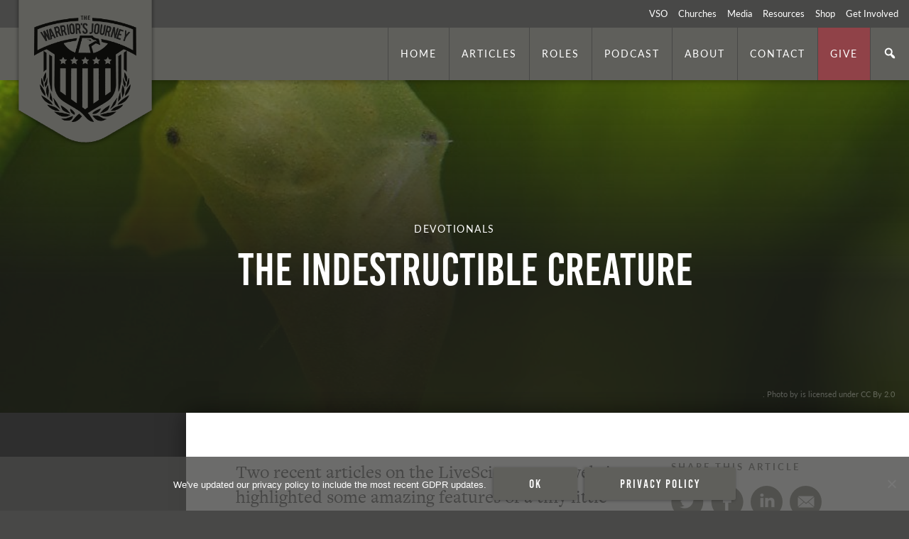

--- FILE ---
content_type: text/html; charset=UTF-8
request_url: https://thewarriorsjourney.org/devotionals/the-indestructible-creature/
body_size: 16897
content:
<!doctype html>
<html lang="en-US">
<head>

<!-- Google Tag Manager -->
<script>(function(w,d,s,l,i){w[l]=w[l]||[];w[l].push({'gtm.start':
new Date().getTime(),event:'gtm.js'});var f=d.getElementsByTagName(s)[0],
j=d.createElement(s),dl=l!='dataLayer'?'&l='+l:'';j.async=true;j.src=
'https://www.googletagmanager.com/gtm.js?id='+i+dl;f.parentNode.insertBefore(j,f);
})(window,document,'script','dataLayer','GTM-K8BTTCV');</script>

<!-- Crazy Egg Analytics -->
<script type="text/javascript" src="//script.crazyegg.com/pages/scripts/0022/9180.js" async="async"></script>

<!-- Global site tag (gtag.js) - Google Ads: 786501956 --> <script async src="https://www.googletagmanager.com/gtag/js?id=AW-786501956"></script> <script> window.dataLayer = window.dataLayer || []; function gtag(){dataLayer.push(arguments);} gtag('js', new Date()); gtag('config', 'AW-786501956'); </script>
<!-- End Google Tag Manager -->

<!-- Google Tag Manager (noscript) -->
<noscript><iframe src="https://www.googletagmanager.com/ns.html?id=GTM-WMVBWT2"
height="0" width="0" style="display:none;visibility:hidden"></iframe></noscript>
<!-- End Google Tag Manager (noscript) -->

<script>
  (function(i,s,o,g,r,a,m){i['GoogleAnalyticsObject']=r;i[r]=i[r]||function(){
  (i[r].q=i[r].q||[]).push(arguments)},i[r].l=1*new Date();a=s.createElement(o),
  m=s.getElementsByTagName(o)[0];a.async=1;a.src=g;m.parentNode.insertBefore(a,m)
  })(window,document,'script','https://www.google-analytics.com/analytics.js','ga');

  ga('create', 'UA-369153-51', 'auto');
  ga('send', 'pageview');

</script>
<meta name="facebook-domain-verification" content="amw89tpazrf1d6b448hh1r7s8fo3c1" />
<!--
Start of Orbit Interactive Tag: Please do not remove
Activity name of this tag: Network 21 Warriors Journey Retargeting Pixel
This tag must be placed between the <body> and </body> tags, as close as possible to the opening tag.
Creation Date: 08/15/2016
-->
<script type="text/javascript">
var axel = Math.random() + "";
var a = axel * 10000000000000;
document.write('<iframe src="https://4348454.fls.doubleclick.net/activityi;src=4348454;type=invmedia;cat=smbovxsm;dc_lat=;dc_rdid=;tag_for_child_directed_treatment=;ord=' + a + '?" width="1" height="1" frameborder="0" style="display:none"></iframe>');
</script>
<noscript>
<iframe src="https://4348454.fls.doubleclick.net/activityi;src=4348454;type=invmedia;cat=smbovxsm;dc_lat=;dc_rdid=;tag_for_child_directed_treatment=;ord=1?" width="1" height="1" frameborder="0" style="display:none"></iframe>
</noscript>
<!-- End of Orbit Interactive Tag: Please do not remove -->


	<meta charset="UTF-8">
	<meta name="viewport" content="width=device-width, initial-scale=1">
	<link rel="profile" href="https://gmpg.org/xfn/11">
	<link rel="stylesheet" href="https://use.typekit.net/wcw1ujq.css">
	<meta name="p:domain_verify" content="435d056d1b54d7bd9138488c30d35a68"/>
	<meta name='robots' content='index, follow, max-image-preview:large, max-snippet:-1, max-video-preview:-1' />
	<style>img:is([sizes="auto" i], [sizes^="auto," i]) { contain-intrinsic-size: 3000px 1500px }</style>
	
	<!-- This site is optimized with the Yoast SEO plugin v26.8 - https://yoast.com/product/yoast-seo-wordpress/ -->
	<title>THE INDESTRUCTIBLE CREATURE - The Warrior&#039;s Journey®</title>
	<link rel="canonical" href="https://thewarriorsjourney.org/devotionals/the-indestructible-creature/" />
	<meta property="og:locale" content="en_US" />
	<meta property="og:type" content="article" />
	<meta property="og:title" content="THE INDESTRUCTIBLE CREATURE - The Warrior&#039;s Journey®" />
	<meta property="og:description" content="Two recent articles on the LiveScience.com website highlighted some amazing features of a tiny little animal that lives in most ponds – the hydra. This little creature is not to be confused with the multi-headed serpent which Hercules slew in Greek mythology. Yet, the real hydra undoubtedly got its name from the myth. The hydra [&hellip;]" />
	<meta property="og:url" content="https://thewarriorsjourney.org/devotionals/the-indestructible-creature/" />
	<meta property="og:site_name" content="The Warrior&#039;s Journey®" />
	<meta property="og:image" content="https://thewarriorsjourney.org/wp-content/uploads/2022/07/49518877137_f407bdf136_k.jpg" />
	<meta property="og:image:width" content="2048" />
	<meta property="og:image:height" content="1365" />
	<meta property="og:image:type" content="image/jpeg" />
	<meta name="twitter:card" content="summary_large_image" />
	<meta name="twitter:label1" content="Est. reading time" />
	<meta name="twitter:data1" content="4 minutes" />
	<script type="application/ld+json" class="yoast-schema-graph">{"@context":"https://schema.org","@graph":[{"@type":"WebPage","@id":"https://thewarriorsjourney.org/devotionals/the-indestructible-creature/","url":"https://thewarriorsjourney.org/devotionals/the-indestructible-creature/","name":"THE INDESTRUCTIBLE CREATURE - The Warrior&#039;s Journey®","isPartOf":{"@id":"https://thewarriorsjourney.org/#website"},"datePublished":"2022-08-22T16:45:05+00:00","breadcrumb":{"@id":"https://thewarriorsjourney.org/devotionals/the-indestructible-creature/#breadcrumb"},"inLanguage":"en-US","potentialAction":[{"@type":"ReadAction","target":["https://thewarriorsjourney.org/devotionals/the-indestructible-creature/"]}]},{"@type":"BreadcrumbList","@id":"https://thewarriorsjourney.org/devotionals/the-indestructible-creature/#breadcrumb","itemListElement":[{"@type":"ListItem","position":1,"name":"Home","item":"https://thewarriorsjourney.org/"},{"@type":"ListItem","position":2,"name":"Devotionals","item":"https://thewarriorsjourney.org/devotionals/"},{"@type":"ListItem","position":3,"name":"THE INDESTRUCTIBLE CREATURE"}]},{"@type":"WebSite","@id":"https://thewarriorsjourney.org/#website","url":"https://thewarriorsjourney.org/","name":"The Warrior&#039;s Journey®","description":"The Warrior’s Journey® is an online resource for the military community offering trusted content relating to the mission, vision, challenges and ethos of the warrior. Our goal is to offer insight, perspective and support to warriors and their families as they put beliefs and principles honored by their branch of service into practice.","potentialAction":[{"@type":"SearchAction","target":{"@type":"EntryPoint","urlTemplate":"https://thewarriorsjourney.org/?s={search_term_string}"},"query-input":{"@type":"PropertyValueSpecification","valueRequired":true,"valueName":"search_term_string"}}],"inLanguage":"en-US"}]}</script>
	<!-- / Yoast SEO plugin. -->


<link rel="alternate" type="application/rss+xml" title="The Warrior&#039;s Journey® &raquo; Feed" href="https://thewarriorsjourney.org/feed/" />
<link rel="alternate" type="application/rss+xml" title="The Warrior&#039;s Journey® &raquo; Comments Feed" href="https://thewarriorsjourney.org/comments/feed/" />
<script type="text/javascript">
/* <![CDATA[ */
window._wpemojiSettings = {"baseUrl":"https:\/\/s.w.org\/images\/core\/emoji\/16.0.1\/72x72\/","ext":".png","svgUrl":"https:\/\/s.w.org\/images\/core\/emoji\/16.0.1\/svg\/","svgExt":".svg","source":{"concatemoji":"https:\/\/thewarriorsjourney.org\/wp-includes\/js\/wp-emoji-release.min.js?ver=6.8.3"}};
/*! This file is auto-generated */
!function(s,n){var o,i,e;function c(e){try{var t={supportTests:e,timestamp:(new Date).valueOf()};sessionStorage.setItem(o,JSON.stringify(t))}catch(e){}}function p(e,t,n){e.clearRect(0,0,e.canvas.width,e.canvas.height),e.fillText(t,0,0);var t=new Uint32Array(e.getImageData(0,0,e.canvas.width,e.canvas.height).data),a=(e.clearRect(0,0,e.canvas.width,e.canvas.height),e.fillText(n,0,0),new Uint32Array(e.getImageData(0,0,e.canvas.width,e.canvas.height).data));return t.every(function(e,t){return e===a[t]})}function u(e,t){e.clearRect(0,0,e.canvas.width,e.canvas.height),e.fillText(t,0,0);for(var n=e.getImageData(16,16,1,1),a=0;a<n.data.length;a++)if(0!==n.data[a])return!1;return!0}function f(e,t,n,a){switch(t){case"flag":return n(e,"\ud83c\udff3\ufe0f\u200d\u26a7\ufe0f","\ud83c\udff3\ufe0f\u200b\u26a7\ufe0f")?!1:!n(e,"\ud83c\udde8\ud83c\uddf6","\ud83c\udde8\u200b\ud83c\uddf6")&&!n(e,"\ud83c\udff4\udb40\udc67\udb40\udc62\udb40\udc65\udb40\udc6e\udb40\udc67\udb40\udc7f","\ud83c\udff4\u200b\udb40\udc67\u200b\udb40\udc62\u200b\udb40\udc65\u200b\udb40\udc6e\u200b\udb40\udc67\u200b\udb40\udc7f");case"emoji":return!a(e,"\ud83e\udedf")}return!1}function g(e,t,n,a){var r="undefined"!=typeof WorkerGlobalScope&&self instanceof WorkerGlobalScope?new OffscreenCanvas(300,150):s.createElement("canvas"),o=r.getContext("2d",{willReadFrequently:!0}),i=(o.textBaseline="top",o.font="600 32px Arial",{});return e.forEach(function(e){i[e]=t(o,e,n,a)}),i}function t(e){var t=s.createElement("script");t.src=e,t.defer=!0,s.head.appendChild(t)}"undefined"!=typeof Promise&&(o="wpEmojiSettingsSupports",i=["flag","emoji"],n.supports={everything:!0,everythingExceptFlag:!0},e=new Promise(function(e){s.addEventListener("DOMContentLoaded",e,{once:!0})}),new Promise(function(t){var n=function(){try{var e=JSON.parse(sessionStorage.getItem(o));if("object"==typeof e&&"number"==typeof e.timestamp&&(new Date).valueOf()<e.timestamp+604800&&"object"==typeof e.supportTests)return e.supportTests}catch(e){}return null}();if(!n){if("undefined"!=typeof Worker&&"undefined"!=typeof OffscreenCanvas&&"undefined"!=typeof URL&&URL.createObjectURL&&"undefined"!=typeof Blob)try{var e="postMessage("+g.toString()+"("+[JSON.stringify(i),f.toString(),p.toString(),u.toString()].join(",")+"));",a=new Blob([e],{type:"text/javascript"}),r=new Worker(URL.createObjectURL(a),{name:"wpTestEmojiSupports"});return void(r.onmessage=function(e){c(n=e.data),r.terminate(),t(n)})}catch(e){}c(n=g(i,f,p,u))}t(n)}).then(function(e){for(var t in e)n.supports[t]=e[t],n.supports.everything=n.supports.everything&&n.supports[t],"flag"!==t&&(n.supports.everythingExceptFlag=n.supports.everythingExceptFlag&&n.supports[t]);n.supports.everythingExceptFlag=n.supports.everythingExceptFlag&&!n.supports.flag,n.DOMReady=!1,n.readyCallback=function(){n.DOMReady=!0}}).then(function(){return e}).then(function(){var e;n.supports.everything||(n.readyCallback(),(e=n.source||{}).concatemoji?t(e.concatemoji):e.wpemoji&&e.twemoji&&(t(e.twemoji),t(e.wpemoji)))}))}((window,document),window._wpemojiSettings);
/* ]]> */
</script>
<link rel='stylesheet' id='genesis-blocks-style-css-css' href='https://thewarriorsjourney.org/wp-content/plugins/genesis-blocks/dist/style-blocks.build.css?ver=1764970699' type='text/css' media='all' />
<style id='wp-emoji-styles-inline-css' type='text/css'>

	img.wp-smiley, img.emoji {
		display: inline !important;
		border: none !important;
		box-shadow: none !important;
		height: 1em !important;
		width: 1em !important;
		margin: 0 0.07em !important;
		vertical-align: -0.1em !important;
		background: none !important;
		padding: 0 !important;
	}
</style>
<link rel='stylesheet' id='wp-block-library-css' href='https://thewarriorsjourney.org/wp-includes/css/dist/block-library/style.min.css?ver=6.8.3' type='text/css' media='all' />
<style id='classic-theme-styles-inline-css' type='text/css'>
/*! This file is auto-generated */
.wp-block-button__link{color:#fff;background-color:#32373c;border-radius:9999px;box-shadow:none;text-decoration:none;padding:calc(.667em + 2px) calc(1.333em + 2px);font-size:1.125em}.wp-block-file__button{background:#32373c;color:#fff;text-decoration:none}
</style>
<style id='global-styles-inline-css' type='text/css'>
:root{--wp--preset--aspect-ratio--square: 1;--wp--preset--aspect-ratio--4-3: 4/3;--wp--preset--aspect-ratio--3-4: 3/4;--wp--preset--aspect-ratio--3-2: 3/2;--wp--preset--aspect-ratio--2-3: 2/3;--wp--preset--aspect-ratio--16-9: 16/9;--wp--preset--aspect-ratio--9-16: 9/16;--wp--preset--color--black: #000000;--wp--preset--color--cyan-bluish-gray: #abb8c3;--wp--preset--color--white: #ffffff;--wp--preset--color--pale-pink: #f78da7;--wp--preset--color--vivid-red: #cf2e2e;--wp--preset--color--luminous-vivid-orange: #ff6900;--wp--preset--color--luminous-vivid-amber: #fcb900;--wp--preset--color--light-green-cyan: #7bdcb5;--wp--preset--color--vivid-green-cyan: #00d084;--wp--preset--color--pale-cyan-blue: #8ed1fc;--wp--preset--color--vivid-cyan-blue: #0693e3;--wp--preset--color--vivid-purple: #9b51e0;--wp--preset--gradient--vivid-cyan-blue-to-vivid-purple: linear-gradient(135deg,rgba(6,147,227,1) 0%,rgb(155,81,224) 100%);--wp--preset--gradient--light-green-cyan-to-vivid-green-cyan: linear-gradient(135deg,rgb(122,220,180) 0%,rgb(0,208,130) 100%);--wp--preset--gradient--luminous-vivid-amber-to-luminous-vivid-orange: linear-gradient(135deg,rgba(252,185,0,1) 0%,rgba(255,105,0,1) 100%);--wp--preset--gradient--luminous-vivid-orange-to-vivid-red: linear-gradient(135deg,rgba(255,105,0,1) 0%,rgb(207,46,46) 100%);--wp--preset--gradient--very-light-gray-to-cyan-bluish-gray: linear-gradient(135deg,rgb(238,238,238) 0%,rgb(169,184,195) 100%);--wp--preset--gradient--cool-to-warm-spectrum: linear-gradient(135deg,rgb(74,234,220) 0%,rgb(151,120,209) 20%,rgb(207,42,186) 40%,rgb(238,44,130) 60%,rgb(251,105,98) 80%,rgb(254,248,76) 100%);--wp--preset--gradient--blush-light-purple: linear-gradient(135deg,rgb(255,206,236) 0%,rgb(152,150,240) 100%);--wp--preset--gradient--blush-bordeaux: linear-gradient(135deg,rgb(254,205,165) 0%,rgb(254,45,45) 50%,rgb(107,0,62) 100%);--wp--preset--gradient--luminous-dusk: linear-gradient(135deg,rgb(255,203,112) 0%,rgb(199,81,192) 50%,rgb(65,88,208) 100%);--wp--preset--gradient--pale-ocean: linear-gradient(135deg,rgb(255,245,203) 0%,rgb(182,227,212) 50%,rgb(51,167,181) 100%);--wp--preset--gradient--electric-grass: linear-gradient(135deg,rgb(202,248,128) 0%,rgb(113,206,126) 100%);--wp--preset--gradient--midnight: linear-gradient(135deg,rgb(2,3,129) 0%,rgb(40,116,252) 100%);--wp--preset--font-size--small: 13px;--wp--preset--font-size--medium: 20px;--wp--preset--font-size--large: 36px;--wp--preset--font-size--x-large: 42px;--wp--preset--spacing--20: 0.44rem;--wp--preset--spacing--30: 0.67rem;--wp--preset--spacing--40: 1rem;--wp--preset--spacing--50: 1.5rem;--wp--preset--spacing--60: 2.25rem;--wp--preset--spacing--70: 3.38rem;--wp--preset--spacing--80: 5.06rem;--wp--preset--shadow--natural: 6px 6px 9px rgba(0, 0, 0, 0.2);--wp--preset--shadow--deep: 12px 12px 50px rgba(0, 0, 0, 0.4);--wp--preset--shadow--sharp: 6px 6px 0px rgba(0, 0, 0, 0.2);--wp--preset--shadow--outlined: 6px 6px 0px -3px rgba(255, 255, 255, 1), 6px 6px rgba(0, 0, 0, 1);--wp--preset--shadow--crisp: 6px 6px 0px rgba(0, 0, 0, 1);}:where(.is-layout-flex){gap: 0.5em;}:where(.is-layout-grid){gap: 0.5em;}body .is-layout-flex{display: flex;}.is-layout-flex{flex-wrap: wrap;align-items: center;}.is-layout-flex > :is(*, div){margin: 0;}body .is-layout-grid{display: grid;}.is-layout-grid > :is(*, div){margin: 0;}:where(.wp-block-columns.is-layout-flex){gap: 2em;}:where(.wp-block-columns.is-layout-grid){gap: 2em;}:where(.wp-block-post-template.is-layout-flex){gap: 1.25em;}:where(.wp-block-post-template.is-layout-grid){gap: 1.25em;}.has-black-color{color: var(--wp--preset--color--black) !important;}.has-cyan-bluish-gray-color{color: var(--wp--preset--color--cyan-bluish-gray) !important;}.has-white-color{color: var(--wp--preset--color--white) !important;}.has-pale-pink-color{color: var(--wp--preset--color--pale-pink) !important;}.has-vivid-red-color{color: var(--wp--preset--color--vivid-red) !important;}.has-luminous-vivid-orange-color{color: var(--wp--preset--color--luminous-vivid-orange) !important;}.has-luminous-vivid-amber-color{color: var(--wp--preset--color--luminous-vivid-amber) !important;}.has-light-green-cyan-color{color: var(--wp--preset--color--light-green-cyan) !important;}.has-vivid-green-cyan-color{color: var(--wp--preset--color--vivid-green-cyan) !important;}.has-pale-cyan-blue-color{color: var(--wp--preset--color--pale-cyan-blue) !important;}.has-vivid-cyan-blue-color{color: var(--wp--preset--color--vivid-cyan-blue) !important;}.has-vivid-purple-color{color: var(--wp--preset--color--vivid-purple) !important;}.has-black-background-color{background-color: var(--wp--preset--color--black) !important;}.has-cyan-bluish-gray-background-color{background-color: var(--wp--preset--color--cyan-bluish-gray) !important;}.has-white-background-color{background-color: var(--wp--preset--color--white) !important;}.has-pale-pink-background-color{background-color: var(--wp--preset--color--pale-pink) !important;}.has-vivid-red-background-color{background-color: var(--wp--preset--color--vivid-red) !important;}.has-luminous-vivid-orange-background-color{background-color: var(--wp--preset--color--luminous-vivid-orange) !important;}.has-luminous-vivid-amber-background-color{background-color: var(--wp--preset--color--luminous-vivid-amber) !important;}.has-light-green-cyan-background-color{background-color: var(--wp--preset--color--light-green-cyan) !important;}.has-vivid-green-cyan-background-color{background-color: var(--wp--preset--color--vivid-green-cyan) !important;}.has-pale-cyan-blue-background-color{background-color: var(--wp--preset--color--pale-cyan-blue) !important;}.has-vivid-cyan-blue-background-color{background-color: var(--wp--preset--color--vivid-cyan-blue) !important;}.has-vivid-purple-background-color{background-color: var(--wp--preset--color--vivid-purple) !important;}.has-black-border-color{border-color: var(--wp--preset--color--black) !important;}.has-cyan-bluish-gray-border-color{border-color: var(--wp--preset--color--cyan-bluish-gray) !important;}.has-white-border-color{border-color: var(--wp--preset--color--white) !important;}.has-pale-pink-border-color{border-color: var(--wp--preset--color--pale-pink) !important;}.has-vivid-red-border-color{border-color: var(--wp--preset--color--vivid-red) !important;}.has-luminous-vivid-orange-border-color{border-color: var(--wp--preset--color--luminous-vivid-orange) !important;}.has-luminous-vivid-amber-border-color{border-color: var(--wp--preset--color--luminous-vivid-amber) !important;}.has-light-green-cyan-border-color{border-color: var(--wp--preset--color--light-green-cyan) !important;}.has-vivid-green-cyan-border-color{border-color: var(--wp--preset--color--vivid-green-cyan) !important;}.has-pale-cyan-blue-border-color{border-color: var(--wp--preset--color--pale-cyan-blue) !important;}.has-vivid-cyan-blue-border-color{border-color: var(--wp--preset--color--vivid-cyan-blue) !important;}.has-vivid-purple-border-color{border-color: var(--wp--preset--color--vivid-purple) !important;}.has-vivid-cyan-blue-to-vivid-purple-gradient-background{background: var(--wp--preset--gradient--vivid-cyan-blue-to-vivid-purple) !important;}.has-light-green-cyan-to-vivid-green-cyan-gradient-background{background: var(--wp--preset--gradient--light-green-cyan-to-vivid-green-cyan) !important;}.has-luminous-vivid-amber-to-luminous-vivid-orange-gradient-background{background: var(--wp--preset--gradient--luminous-vivid-amber-to-luminous-vivid-orange) !important;}.has-luminous-vivid-orange-to-vivid-red-gradient-background{background: var(--wp--preset--gradient--luminous-vivid-orange-to-vivid-red) !important;}.has-very-light-gray-to-cyan-bluish-gray-gradient-background{background: var(--wp--preset--gradient--very-light-gray-to-cyan-bluish-gray) !important;}.has-cool-to-warm-spectrum-gradient-background{background: var(--wp--preset--gradient--cool-to-warm-spectrum) !important;}.has-blush-light-purple-gradient-background{background: var(--wp--preset--gradient--blush-light-purple) !important;}.has-blush-bordeaux-gradient-background{background: var(--wp--preset--gradient--blush-bordeaux) !important;}.has-luminous-dusk-gradient-background{background: var(--wp--preset--gradient--luminous-dusk) !important;}.has-pale-ocean-gradient-background{background: var(--wp--preset--gradient--pale-ocean) !important;}.has-electric-grass-gradient-background{background: var(--wp--preset--gradient--electric-grass) !important;}.has-midnight-gradient-background{background: var(--wp--preset--gradient--midnight) !important;}.has-small-font-size{font-size: var(--wp--preset--font-size--small) !important;}.has-medium-font-size{font-size: var(--wp--preset--font-size--medium) !important;}.has-large-font-size{font-size: var(--wp--preset--font-size--large) !important;}.has-x-large-font-size{font-size: var(--wp--preset--font-size--x-large) !important;}
:where(.wp-block-post-template.is-layout-flex){gap: 1.25em;}:where(.wp-block-post-template.is-layout-grid){gap: 1.25em;}
:where(.wp-block-columns.is-layout-flex){gap: 2em;}:where(.wp-block-columns.is-layout-grid){gap: 2em;}
:root :where(.wp-block-pullquote){font-size: 1.5em;line-height: 1.6;}
</style>
<link rel='stylesheet' id='cpsh-shortcodes-css' href='https://thewarriorsjourney.org/wp-content/plugins/column-shortcodes//assets/css/shortcodes.css?ver=1.0.1' type='text/css' media='all' />
<link rel='stylesheet' id='cookie-notice-front-css' href='https://thewarriorsjourney.org/wp-content/plugins/cookie-notice/css/front.min.css?ver=2.5.11' type='text/css' media='all' />
<link rel='stylesheet' id='menu-image-css' href='https://thewarriorsjourney.org/wp-content/plugins/menu-image/includes/css/menu-image.css?ver=3.13' type='text/css' media='all' />
<link rel='stylesheet' id='dashicons-css' href='https://thewarriorsjourney.org/wp-includes/css/dashicons.min.css?ver=6.8.3' type='text/css' media='all' />
<link rel='stylesheet' id='wp-video-popup-css' href='https://thewarriorsjourney.org/wp-content/plugins/responsive-youtube-vimeo-popup/assets/css/wp-video-popup.css?ver=2.10.3' type='text/css' media='all' />
<link rel='stylesheet' id='topbar-css' href='https://thewarriorsjourney.org/wp-content/plugins/top-bar/inc/../css/topbar_style.css?ver=6.8.3' type='text/css' media='all' />
<link rel='stylesheet' id='passster-public-css' href='https://thewarriorsjourney.org/wp-content/plugins/content-protector/assets/public/passster-public.min.css?ver=4.2.26' type='text/css' media='all' />
<link rel='stylesheet' id='_twj-style-css' href='https://thewarriorsjourney.org/wp-content/themes/_twj/style.css?ver=6.8.3' type='text/css' media='all' />
<link rel='stylesheet' id='_twj-main-style-css' href='https://thewarriorsjourney.org/wp-content/themes/_twj/css/main.css?v1_3&#038;ver=6.8.3' type='text/css' media='all' />
<link rel='stylesheet' id='elementor-frontend-css' href='https://thewarriorsjourney.org/wp-content/plugins/elementor/assets/css/frontend.min.css?ver=3.34.2' type='text/css' media='all' />
<link rel='stylesheet' id='eael-general-css' href='https://thewarriorsjourney.org/wp-content/plugins/essential-addons-for-elementor-lite/assets/front-end/css/view/general.min.css?ver=6.5.8' type='text/css' media='all' />
<script type="text/javascript" id="cookie-notice-front-js-before">
/* <![CDATA[ */
var cnArgs = {"ajaxUrl":"https:\/\/thewarriorsjourney.org\/wp-admin\/admin-ajax.php","nonce":"baecb846fd","hideEffect":"slide","position":"bottom","onScroll":false,"onScrollOffset":100,"onClick":false,"cookieName":"cookie_notice_accepted","cookieTime":31536000,"cookieTimeRejected":2592000,"globalCookie":false,"redirection":false,"cache":true,"revokeCookies":false,"revokeCookiesOpt":"automatic"};
/* ]]> */
</script>
<script type="text/javascript" src="https://thewarriorsjourney.org/wp-content/plugins/cookie-notice/js/front.min.js?ver=2.5.11" id="cookie-notice-front-js"></script>
<script type="text/javascript" src="https://thewarriorsjourney.org/wp-includes/js/jquery/jquery.min.js?ver=3.7.1" id="jquery-core-js"></script>
<script type="text/javascript" src="https://thewarriorsjourney.org/wp-includes/js/jquery/jquery-migrate.min.js?ver=3.4.1" id="jquery-migrate-js"></script>
<script type="text/javascript" id="topbar_frontjs-js-extra">
/* <![CDATA[ */
var tpbr_settings = {"fixed":"notfixed","user_who":"notloggedin","guests_or_users":"all","message":"Join us May 3rd for our Sixth Annual TWJ Gala.","status":"inactive","yn_button":"button","color":"#8e3940","button_text":"Learn More","button_url":"\/gala","button_behavior":"samewindow","is_admin_bar":"no","detect_sticky":"0"};
/* ]]> */
</script>
<script type="text/javascript" src="https://thewarriorsjourney.org/wp-content/plugins/top-bar/inc/../js/tpbr_front.min.js?ver=6.8.3" id="topbar_frontjs-js"></script>
<script type="text/javascript" src="https://thewarriorsjourney.org/wp-includes/js/dist/hooks.min.js?ver=4d63a3d491d11ffd8ac6" id="wp-hooks-js"></script>
<script type="text/javascript" src="https://thewarriorsjourney.org/wp-includes/js/dist/i18n.min.js?ver=5e580eb46a90c2b997e6" id="wp-i18n-js"></script>
<script type="text/javascript" id="wp-i18n-js-after">
/* <![CDATA[ */
wp.i18n.setLocaleData( { 'text direction\u0004ltr': [ 'ltr' ] } );
/* ]]> */
</script>
<script type="text/javascript" src="https://thewarriorsjourney.org/wp-includes/js/dist/vendor/wp-polyfill.min.js?ver=3.15.0" id="wp-polyfill-js"></script>
<script type="text/javascript" src="https://thewarriorsjourney.org/wp-includes/js/dist/url.min.js?ver=c2964167dfe2477c14ea" id="wp-url-js"></script>
<script type="text/javascript" src="https://thewarriorsjourney.org/wp-includes/js/dist/api-fetch.min.js?ver=3623a576c78df404ff20" id="wp-api-fetch-js"></script>
<script type="text/javascript" id="wp-api-fetch-js-after">
/* <![CDATA[ */
wp.apiFetch.use( wp.apiFetch.createRootURLMiddleware( "https://thewarriorsjourney.org/wp-json/" ) );
wp.apiFetch.nonceMiddleware = wp.apiFetch.createNonceMiddleware( "b91277dd0f" );
wp.apiFetch.use( wp.apiFetch.nonceMiddleware );
wp.apiFetch.use( wp.apiFetch.mediaUploadMiddleware );
wp.apiFetch.nonceEndpoint = "https://thewarriorsjourney.org/wp-admin/admin-ajax.php?action=rest-nonce";
/* ]]> */
</script>
<script type="text/javascript" src="https://thewarriorsjourney.org/wp-content/plugins/content-protector/assets/public/cookie.js?ver=4.2.26" id="passster-cookie-js"></script>
<script type="text/javascript" id="passster-public-js-extra">
/* <![CDATA[ */
var ps_ajax = {"ajax_url":"https:\/\/thewarriorsjourney.org\/wp-admin\/admin-ajax.php","nonce":"4bcf34a2f3","hash_nonce":"c1d59440e3","logout_nonce":"6dc7f75c0e","post_id":"20200","shortcodes":[],"permalink":"https:\/\/thewarriorsjourney.org\/devotionals\/the-indestructible-creature\/","cookie_duration_unit":"days","cookie_duration":"2","disable_cookie":"","unlock_mode":""};
/* ]]> */
</script>
<script type="text/javascript" src="https://thewarriorsjourney.org/wp-content/plugins/content-protector/assets/public/passster-public.min.js?ver=4.2.26" id="passster-public-js"></script>
<link rel="https://api.w.org/" href="https://thewarriorsjourney.org/wp-json/" /><link rel="EditURI" type="application/rsd+xml" title="RSD" href="https://thewarriorsjourney.org/xmlrpc.php?rsd" />
<meta name="generator" content="WordPress 6.8.3" />
<link rel='shortlink' href='https://thewarriorsjourney.org/?p=20200' />
<link rel="alternate" title="oEmbed (JSON)" type="application/json+oembed" href="https://thewarriorsjourney.org/wp-json/oembed/1.0/embed?url=https%3A%2F%2Fthewarriorsjourney.org%2Fdevotionals%2Fthe-indestructible-creature%2F" />
<link rel="alternate" title="oEmbed (XML)" type="text/xml+oembed" href="https://thewarriorsjourney.org/wp-json/oembed/1.0/embed?url=https%3A%2F%2Fthewarriorsjourney.org%2Fdevotionals%2Fthe-indestructible-creature%2F&#038;format=xml" />
<meta name="p:domain_verify" content="435d056d1b54d7bd9138488c30d35a68"/>         <style>
            .passster-form {
                max-width: 700px !important;
                        }

            .passster-form > form {
                background: #FAFAFA;
                padding: 20px 20px 20px 20px;
                margin: 0px 0px 0px 0px;
                border-radius: px;
            }

            .passster-form .ps-form-headline {
                font-size: 24px;
                font-weight: 500;
                color: #6804cc;
            }

            .passster-form p {
                font-size: 16px;
                font-weight: 300;
                color: #000;
            }

            .passster-submit, .passster-submit-recaptcha,
			.passster-submit, .passster-submit-turnstile {
                background: #6804cc;
                padding: 10px 10px 10px 10px;
                margin: 0px 0px 0px 0px;
                border-radius: px;
                font-size: 12px;
                font-weight: 400;
                color: #fff;
            }

            .passster-submit:hover, .passster-submit-recaptcha:hover,
            .passster-submit:hover, .passster-submit-turnstile:hover {
                background: #000;
                color: #fff;
            }
        </style>
		<meta name="generator" content="Elementor 3.34.2; features: additional_custom_breakpoints; settings: css_print_method-external, google_font-enabled, font_display-auto">
<style type="text/css">.recentcomments a{display:inline !important;padding:0 !important;margin:0 !important;}</style>			<style>
				.e-con.e-parent:nth-of-type(n+4):not(.e-lazyloaded):not(.e-no-lazyload),
				.e-con.e-parent:nth-of-type(n+4):not(.e-lazyloaded):not(.e-no-lazyload) * {
					background-image: none !important;
				}
				@media screen and (max-height: 1024px) {
					.e-con.e-parent:nth-of-type(n+3):not(.e-lazyloaded):not(.e-no-lazyload),
					.e-con.e-parent:nth-of-type(n+3):not(.e-lazyloaded):not(.e-no-lazyload) * {
						background-image: none !important;
					}
				}
				@media screen and (max-height: 640px) {
					.e-con.e-parent:nth-of-type(n+2):not(.e-lazyloaded):not(.e-no-lazyload),
					.e-con.e-parent:nth-of-type(n+2):not(.e-lazyloaded):not(.e-no-lazyload) * {
						background-image: none !important;
					}
				}
			</style>
			<link rel="icon" href="https://thewarriorsjourney.org/wp-content/uploads/2019/07/twj_logo.png" sizes="32x32" />
<link rel="icon" href="https://thewarriorsjourney.org/wp-content/uploads/2019/07/twj_logo.png" sizes="192x192" />
<link rel="apple-touch-icon" href="https://thewarriorsjourney.org/wp-content/uploads/2019/07/twj_logo.png" />
<meta name="msapplication-TileImage" content="https://thewarriorsjourney.org/wp-content/uploads/2019/07/twj_logo.png" />
		<style type="text/css" id="wp-custom-css">
			.gform_legacy_markup_wrapper.gf_browser_chrome .gfield_checkbox li input, .gform_legacy_markup_wrapper.gf_browser_chrome .gfield_checkbox li input[type=checkbox], .gform_legacy_markup_wrapper.gf_browser_chrome .gfield_radio li input[type=radio] {
	margin: 0px !important;
}

.site-footer-nav .menu-item-10765 a {
	background: transparent !important;
}

.partner_content {
	padding-top: 20px;
}

.eginline, .eginline_body {
	width: 100% !important;
}

.main-navigation .menu-item-10765 a {
background: #AB404B;
}

.main-navigation .menu-item-10765 a:hover {
background: #AB404B;
}

.page-id-2765 .sub-pages {
display: none;
}

.sidebar_promo .sidebar_promo-text .button {
box-shadow: 0px 0px 0px 0px;
}

.site-info img {
	height: 85px !important;
}

.content_column h2.featured_video_title {
	font-size: 3.3rem;
line-height: 1;
border-bottom: 1px solid #ededed;
padding-bottom: 30px;
}

.single-teens .article_header .header_wrapper {
box-shadow: 0px 0px 0px 0px;
}

.partner_footer {
	position: relative;
	z-index: 9999;
}

.site-footer {
	position: relative;
	z-index: 9999;
}


.js-widget.echo-chat-widget {
    height: calc(100% - 114px) !important;
    top: 114px !important;
}

@media screen and (max-width: 500px) {
	.nav-menu {
		height: 100vh;
		overflow-y: scroll;
	}
}

@media screen and (max-width: 1000px) {
    .js-widget.echo-chat-widget {
        height: calc(100% - 110px) !important;
        top: 110px !important;
    }
}

@media screen and (max-width: 600px) {
    .js-widget.echo-chat-widget {
        height: calc(100% - 103px) !important;
        top: 103px !important;
    }
}

.echo-chat-widget .chat-min-button {
    right: 25px !important;
}

.echo-chat-widget .chat-close-button {  
  right: 75px !important;
}

@media screen and (max-width:1000px) {
  div#echo-chat-widget-panel-button {
      max-width: 10vw !important;
      min-width: 40px !important;
  }
}

#site-navigation {
	z-index: 10001;
}

.category .collapsed {
	display: none;
}

.post-type-archive-tribe_events .site-content {
	background: white;
}

.single .main_column {
	background: #484847
}

.single .post {
	background: white;
	margin-bottom: 0px;
	padding-bottom: 100px;
}

.single .cta {
	margin-top: 0px;
}

.single_content .entry-content {
	background: white;
}

#tpbr_box {
	line-height: 20px !important;
	padding: 10px !Important;
}

@media screen and (max-width:500px) {
#tpbr_box {
	line-height: 20px !important;
	padding: 30px 20px 10px 20px !Important;
}	
	
	#tpbr_calltoaction {
		margin-top: 10px !important;
	}
}

* #tpbr_topbar {
	display: none;
}

.home #tpbr_topbar {
	display: block;
}

.category-1877 .article_categories {
	display: none !important;
}



.category-1877 .home_feature {
	width: 100% !important;
}

.btn-default {
	background: #AA414D !important;
	display: block;
	width: 100%;
}

#gform_wrapper_36 {
	padding: 20px 40px 40px 40px;
	box-shadow: 0px 0px 20px 0px rgba(0, 0, 0, 0.2);
    margin-top: -33px;
	margin-bottom: 50px;
    border: 2px solid #1A406D;
}

#gform_wrapper_36 input:not([type=radio]):not([type=checkbox]):not([type=submit]):not([type=button]):not([type=image]):not([type=file]) {
    font-size: inherit;
    font-family: inherit;
    padding: 10px 15px;
    letter-spacing: normal;
	margin: 0px;
}

#gform_submit_button_36 {
	background: #9E2A2C;
}

#gform_wrapper_36 h3.gform_title {
    letter-spacing: normal!important;
    margin: 10px 0 6px;
    font-size: 40px;
    font-weight: 400;
}

#cookie-notice .cn-button {
	background: #5F5F5B !important;
	border: 0px !important;
}

.postid-14394 .cta {
	display: none;
}

.category_columns > div a {
	display: block;
	margin-bottom: 12px;
	line-height: .9rem;
}

.page-id-15613 .gform_wrapper {
	    border: 1px solid lightgray;
    padding: 40px;
    background: #f9f9f9;
}

.gform_wrapper input:not([type=radio]):not([type=checkbox]):not([type=submit]):not([type=button]):not([type=image]):not([type=file]) {
	padding: 10px;
}

.gform_wrapper.gf_browser_chrome select {
    padding: 10px 30px 10px 10px;
}

.gform_wrapper input:not([type=radio]):not([type=checkbox]):not([type=submit]):not([type=button]):not([type=image]):not([type=file])::placeholder {
  color: lightgray;
}

.content_sidebar ul {
	margin: 0px;
}

.page-id-15613 .content_sidebar {
    width: 35%;
    padding-right: 5%;
    margin-top: 50px;
}

.page-id-15613  .content_column h2, .page-id-15613  .content_column h3 {
    font-family: bebas-kai, sans-serif;
    -webkit-font-smoothing: antialiased;
    font-weight: 400;
    color: #484847;
    margin: 20px 0px 0px 0px;
    line-height: 1;
}

.ab-block-accordion .ab-accordion-title {
    background: #AB404B;
    padding: 20px;
	color: white;
    border: 0px solid lightgray;
}

@media (max-width: 700px) {
	.page-id-15613 .content_sidebar {
		width: 100%;
	}
}

.site-info img {
	width: auto !important;
}

.page-id-15613 .sub-pages {
	display: none;
}

.ab-notice-title p {
	margin: 0px; 
	padding; 0px;
}

.page-id-1298 .sub-pages, .page-id-1303 .sub-pages, .page-id-1301 .sub-pages {
	display: none;
}

.page-id-16738.page .content_sidebar {
	display: none !important;
}

.page-id-16738.page .content_column {
	width: 100% !important;
}

.wp-block-column ul {
	margin: 0px;
}


.site-main .video_cta {
	max-width: 1200px;
	display: flex;
	align-items: center;
	margin: 0 auto;
	justify-content: space-between;
}

.site-main .video_cta h2 {
	width: 36%;
	display: block;
  color: white !important;
  font-family: bebas-kai, sans-serif;
	text-align: right;
	font-weight: 400;
}

.video_cta a {
	width: 20%;
	display: block;
	background: #AB404B !important;
	padding: 10px;
}

.site-main .video_cta p {
	width: 36%;
	display: block;
	color: white;
	font-size: 
}

.main-navigation .menu-item-10765 a {
    background: #5f5f5d;
}

.cta {
	align-items: center;
}
.cta div {
		width: 150%;
	color: white;
	padding: 0px 40px;
}

.cta h2 {
	font-family: bebas-kai, sans-serif;
	font-weight: 400;
	font-size: 2rem;
	margin: 0px;
}

.cta p {
	margin: 0px;
}

.single .cta a:first-of-type, .single-teens .cta a:first-of-type {
	margin-top: -25px
}

.hero_box {
	padding: 150px;
}

.hero_box_text p {
	color: white;
}

.hero_box .hero_box_cta a {
	margin-right: 20px
}

.hero_box .hero_box_text {
	width: 50%;
}

.hero_box h5 {
	font-size: 1rem;
	margin-bottom: 20px
}

.hero_box h1 {
	font-size: 3.5rem
}

.hero_box_text p {
	margin: 10px 0px
}

.hero_box {
	display: flex;
	justify-content: space-between;
	align-items: center;
}



.hero_box_cta_main {
	width: 45%;
	background: rgba(72, 72, 71, .9);
	color: white;
	flex-direction: column;
	padding: 60px 80px;
	text-align: center;
	position: relative;
	box-shadow: 0px 0px 20px 0px rgba(0, 0, 0, .5);
}

.hero_box_cta_main h2 {
	color: white; 
	font-family: bebas-kai, sans-serif;
	font-weight: 400 !important;
}

.hero_box_cta_main a {
	background: #A9424F;
	text-decoration: none;
	color: white;
	text-transform: uppercase;
	padding: 20px;
	display: block;
	width: 90%;
	margin: 0 auto;
	letter-spacing: 2px;
	font-weight: 800;
	box-shadow: 0px 0px 10px 0px rgba(0,0,0,.3);
	
}

@media (max-width: 700px) {
	.hero_box { 
		flex-direction: column;
		padding: 40px 20px
	}
	
	.hero_box .hero_box_text {
		width: 100%;
	}
	
	.hero_box_cta_main {
		width: 100%;
	}
	
	.hero_box h1 {
	font-size: 2rem
}
	
	.hero_box_cta_main {
		padding: 20px 30px;
		margin-bottom: 30px
	}
	
	.hero_box .hero_box_cta a.button {
		padding: 10px 15px;
		margin: 0px 5px 0px
	}
	
	.hero_box .hero_box_cta {
		flex-direction: row;
		flex-wrap: wrap;
	}
}

.dark_left_gradient {
	    background-image: linear-gradient(90deg, #2f2f2c 10%, rgba(72, 72, 71, 0) 80%)
}

.home_feature > div {
	position: relative;
}

.home_feature > div h5 {
	color: white;
	position: absolute;
	top: 0px;
	font-size: .8rem;
	z-index: 999999
}

.home_feature > div h2 a {
	color: white !important;
	font-size: 1.8rem;
	position: absolute;
	bottom: 20px;
	z-index: 999999
}

.home_promo_boxes {
	padding: 10px 5px;
}

#tpbr_topbar {
	z-index: 0 !important;
}

.content_column h2 {
    font-size: 2.3rem;
    line-height: 1.1;
}

.page-template-page-cta .entry-content .form_column {
    width: 70%;
    margin: 40px 5% 60px 0px;
    box-shadow: 0px 0px 40px 20px rgb(0 0 0 / 20%);
    padding: 30px 40px;
    background: white;
}

.gb-block-button a {
	color: white !important;
}

.page-id-17298 #tpbr_topbar {
	display: none !important;
}



.postid-17311 .gb-block-button a {
	display: block;
}

@media (max-width: 700px) {
.page-template-page-cta .entry-content .form_column {
    width: 100% !important;
    margin: 20px 0px 0px 0px;
	padding: 0px !important;
}
}

.ck_form_fields p {
	margin: 0px;
}

#ck_subscribe_form input[type=hidden] {
	height: 0px !important;
}

#ck_subscribe_form button, #ck_subscribe_form input {
	width: 100% !important;
	margin-bottom: 10px !important;
	padding: 15px;
}

#ck_subscribe_form button {
	background: #5F5F5B;
	color: white;
	padding: 20px;
}

#ck_subscribe_form button br {
	display: none;
}

.ck_form.ck_minimal {
	padding: 40px;
}

.ck_form .ck_powered_by {
	display: none !important;
}

.home_feature > div:first-of-type {
	border: 0px;
}

.page.page-template-page-fullwidth .content_sidebar {
	display: none;
}

.page.page-template-page-fullwidth  .content_column {
	width: 100%;
}

.wp-block-columns {
	justify-content: space-between;
}

#tpbr_topbar {
	display: none !important;
}

.home #tpbr_topbar {
	display: block !important;
}


.page-template-page-cta .entry-content .form_column {
    z-index: 9;
    width: 70%;
    margin: -50px 5% 60px 0px;
    box-shadow: 0px 0px 40px 20px rgb(0 0 0 / 30%);
    padding: 30px 40px;
    background: white;
}

.article_header .header_wrapper h1 {
    margin: 0px 0px 90px 15px !important;
	width: 100%;
	text-align: center;
}

.page-template-page-resources .article_header .header_wrapper h5 {
	text-align: center;
}

.page-template-page-resources .resource_category_box .header_wrapper p {
	text-align: center;
}

.tax-resource-category .article_header .header_wrapper h5 {
	text-align: center;
}

.tax-resource-category .header_wrapper p {
	text-align: center;
	margin: 0 auto;
}

.article_header .header_wrapper {
	margin-left: 0px !important;
}

.article_header .header_wrapper h5 {
	text-align: center;
}

#tpbr_box {
	font-size: 1.1rem !Important;
}

#tpbr_box #tpbr_calltoaction {
	padding: 10px 20px !important;
}

.article_header.page_header .header_wrapper {
    max-width: 1200px;
    width: 100%;
    margin: 0 auto !important;
}

@media (max-width: 700px) {
.page-template-page-cta .entry-content .content_column {
    width: 100%;
    margin: 40px 0px 30px 0px;
		padding-top: 40 !important;
}
	
	.page-template-page-cta .entry-content {
    padding: 0px !important;
}
	
	.page-template-page-cta .entry-content .content_column {
    width: 100%;
    margin: 60px 0px 30px 0px;
		padding: 0px 30px !important;
}
}

.menu-item-10765 a {
	background: #904248 !important;
}

.page-template-page-cta .content_column {
    margin-bottom: 20px;
    margin-top: -100px;
    z-index: 9999;
    position: relative;
}		</style>
			<!-- Google tag (gtag.js) --> <script async src="https://www.googletagmanager.com/gtag/js?id=G-MEV0F7Q0SP"></script> <script>   window.dataLayer = window.dataLayer || [];   function gtag(){dataLayer.push(arguments);}   gtag('js', new Date());   gtag('config', 'G-MEV0F7Q0SP'); </script>
</head>

<body class="wp-singular devotionals-template-default single single-devotionals postid-20200 wp-theme-_twj cookies-not-set elementor-default elementor-kit-17842">
<div id="page" class="site">
	<a class="skip-link screen-reader-text" href="#content">Skip to content</a>

	<header id="masthead" class="site-header">
		<div class="site-branding">
			<a href="/"><img src="https://thewarriorsjourney.org/wp-content/uploads/2019/07/logo.png" /></a>
		</div><!-- .site-branding -->

		<nav id="secondary-navigation" class="main-navigation">
			<button class="menu-toggle" aria-controls="secondary-menu" aria-expanded="false">Churches, Media, Events, More</button>
			<div class="menu-secondary-menu-container"><ul id="secondary-menu" class="menu"><li id="menu-item-23187" class="menu-item menu-item-type-custom menu-item-object-custom menu-item-23187"><a href="https://thewarriorsjourney.org/veteran-services/">VSO</a></li>
<li id="menu-item-2664" class="menu-item menu-item-type-custom menu-item-object-custom menu-item-2664"><a href="/church">Churches</a></li>
<li id="menu-item-8500" class="menu-item menu-item-type-post_type menu-item-object-page menu-item-8500"><a href="https://thewarriorsjourney.org/media/">Media</a></li>
<li id="menu-item-20482" class="menu-item menu-item-type-custom menu-item-object-custom menu-item-20482"><a href="https://thewarriorsjourney.org/recommended-resources/">Resources</a></li>
<li id="menu-item-6925" class="menu-item menu-item-type-custom menu-item-object-custom menu-item-6925"><a target="_blank" href="https://3cf273.myshopify.com">Shop</a></li>
<li id="menu-item-10768" class="menu-item menu-item-type-post_type menu-item-object-page menu-item-10768"><a href="https://thewarriorsjourney.org/get-involved/">Get Involved</a></li>
</ul></div>		</nav><!-- #site-navigation -->

		<nav id="site-navigation" class="main-navigation">
			<li><a href="/articles" class="mobile_link">Articles</a></li>
			<button class="menu-toggle" aria-controls="primary-menu" aria-expanded="false">Menu</button>
			<div class="menu-primary-menu-container"><ul id="primary-menu" class="menu"><li id="menu-item-21461" class="menu-item menu-item-type-custom menu-item-object-custom menu-item-home menu-item-21461"><a href="https://thewarriorsjourney.org/">Home</a></li>
<li id="menu-item-231" class="menu-item menu-item-type-post_type menu-item-object-page menu-item-231"><a href="https://thewarriorsjourney.org/articles/">Articles</a></li>
<li id="menu-item-50" class="menu-item menu-item-type-post_type menu-item-object-page menu-item-has-children menu-item-50"><a href="https://thewarriorsjourney.org/role/">Roles</a>
<ul class="sub-menu">
	<li id="menu-item-1007" class="menu-item menu-item-type-taxonomy menu-item-object-positions menu-item-1007"><a href="https://thewarriorsjourney.org/role/believer/">Warriors</a></li>
	<li id="menu-item-22797" class="menu-item menu-item-type-custom menu-item-object-custom menu-item-22797"><a href="https://thewarriorsjourney.org/specialforces/">Special Forces</a></li>
	<li id="menu-item-1008" class="menu-item menu-item-type-taxonomy menu-item-object-positions menu-item-1008"><a href="https://thewarriorsjourney.org/role/spouse/">Spouse</a></li>
	<li id="menu-item-11700" class="menu-item menu-item-type-custom menu-item-object-custom menu-item-11700"><a href="/rezlife">Teen</a></li>
	<li id="menu-item-1011" class="menu-item menu-item-type-taxonomy menu-item-object-positions menu-item-1011"><a href="https://thewarriorsjourney.org/role/parent/">Parent</a></li>
	<li id="menu-item-1010" class="menu-item menu-item-type-taxonomy menu-item-object-positions menu-item-1010"><a href="https://thewarriorsjourney.org/role/chaplain/">Chaplain</a></li>
	<li id="menu-item-1009" class="menu-item menu-item-type-taxonomy menu-item-object-positions menu-item-1009"><a href="https://thewarriorsjourney.org/role/leader/">Leader</a></li>
	<li id="menu-item-1268" class="menu-item menu-item-type-taxonomy menu-item-object-positions menu-item-1268"><a href="https://thewarriorsjourney.org/role/pastor/">Pastor</a></li>
</ul>
</li>
<li id="menu-item-10763" class="menu-item menu-item-type-custom menu-item-object-custom menu-item-10763"><a href="/podcast">Podcast</a></li>
<li id="menu-item-23140" class="menu-item menu-item-type-custom menu-item-object-custom menu-item-has-children menu-item-23140"><a href="/about">About</a>
<ul class="sub-menu">
	<li id="menu-item-21459" class="menu-item menu-item-type-custom menu-item-object-custom menu-item-21459"><a href="https://thewarriorsjourney.org/about/">About</a></li>
	<li id="menu-item-6299" class="menu-item menu-item-type-post_type menu-item-object-page menu-item-6299"><a href="https://thewarriorsjourney.org/about-old/board-of-advisors/">Leadership</a></li>
	<li id="menu-item-20508" class="menu-item menu-item-type-post_type menu-item-object-page menu-item-20508"><a href="https://thewarriorsjourney.org/military-minute/">Military Minute</a></li>
	<li id="menu-item-10831" class="menu-item menu-item-type-post_type menu-item-object-page menu-item-10831"><a href="https://thewarriorsjourney.org/about-old/endorsements/">Endorsements</a></li>
	<li id="menu-item-10830" class="menu-item menu-item-type-post_type menu-item-object-page menu-item-10830"><a href="https://thewarriorsjourney.org/impact/">Impact</a></li>
	<li id="menu-item-22525" class="menu-item menu-item-type-custom menu-item-object-custom menu-item-22525"><a href="/partners">Partners</a></li>
</ul>
</li>
<li id="menu-item-17167" class="menu-item menu-item-type-post_type menu-item-object-page menu-item-17167"><a href="https://thewarriorsjourney.org/about-old/contact/">Contact</a></li>
<li id="menu-item-10765" class="menu-item menu-item-type-post_type menu-item-object-page menu-item-10765"><a href="https://thewarriorsjourney.org/give/">Give</a></li>
<li id="menu-item-19763" class="menu-item menu-item-type-custom menu-item-object-custom menu-item-19763"><a href="/search"><span class="menu-image-title-hide menu-image-title">Search</span><span class="dashicons dashicons-search hide-menu-image-icons"></span></a></li>
</ul></div>		</nav><!-- #site-navigation -->
	</header><!-- #masthead -->

	<div id="content" class="site-content">

	<div id="primary" class="content-area">
		<main id="main" class="site-main">

		

				   	<section class="article_header" style="background: url('https://thewarriorsjourney.org/wp-content/uploads/2022/08/6926252180_107bd7cec7_o.jpg') no-repeat center center; -webkit-background-size: cover; -moz-background-size: cover; -o-background-size: cover; background-size: cover; ">
	  		<div class="dark_bottom_gradient_header"></div>
	  		<div class="header_wrapper">
	  			<h5>Devotionals</h5>
	  			<h1>THE INDESTRUCTIBLE CREATURE</h1>
				<p class="author-line">
									</p>
	  		</div>
	  		<p class="image_note">
	<a href="">. Photo by  is licensed under CC By 2.0</a>
</p>
	  	</section>


			<div class="single_content layouts">


			<div class="latest_column devotional_links">
							</div>

				<div class="main_column">

					
<article id="post-20200" class="post-20200 devotionals type-devotionals status-publish hentry tag-my-role-pastor value-challenges">

	

	<div class="entry-content">
		<div class="content_column">
						<p>Two recent articles on the LiveScience.com website highlighted some amazing features of a tiny little animal that lives in most ponds – the hydra. This little creature is not to be confused with the multi-headed serpent which Hercules slew in Greek mythology. Yet, the real hydra undoubtedly got its name from the myth. The hydra is serpentine in shape and has numerous (five to eight) tentacles at its head. The hydra uses these to pull food (usually tiny invertebrates, e.g. Daphnia, Cyclops) to its mouth.</p>
<p>Hydras have caught the fascination of the scientific community because they do not age. Their bodies never get old, break down, and die. In a list of the top ten longest living animals, the hydra is at the very top, with <em>a life-expectancy of greater than 10,000 years! </em>In fact, if a hydra is separated from all predators and provided with food, it will live forever.</p>
<p>Another reason why the little hydra is so noteworthy is its ability for regeneration. But it’s not just regeneration, but reorganization. You see, not only does the hydra regrow parts which have been lost to a predator. The hydra can be torn into many pieces and reassemble its broken pieces. And in this regrouping, after being shredded, the hydra will often not only rebuild itself. It will multiply itself. It accomplishes this by many of the individual pieces becoming the beginnings of new hydras.</p>
<p>Now, under normal conditions the hydra reproduces by budding off smaller, but fully formed hydras. But when suffering trauma (e.g. being torn to pieces), the process of multiplication can be accelerated. The individual pieces can become individual hydras.</p>
<p>Doesn’t the little hydra serve as a metaphor of the Church of Jesus Christ, especially the church under persecution? As the hydra never suffers the processes of decay and death, so the church – as long as it stays connected to the life-giving Lord Jesus, will never perish. Jesus said, <em>“I will build My church and the gates of hell will not prevail against it” </em>(Matthew 16:18). And against impossible odds, it has survived for two millennia. And it has grown phenomenally, to over two billion believers.</p>
<p>And this growth is only accelerated under the heel of persecution. Just look at what happened in Acts, chapters 8-9. A great persecution erupted after the martyrdom of Stephen. The church at Jerusalem was literally smashed to pieces. Believers were scattered everywhere in every direction.</p>
<p>But what was the outcome? Those who were scattered preached the Gospel wherever they went. The clustered believers were spread like seed, growing thousands of new churches from Jerusalem to the ends of the earth. And to add insult to injury, Christ captured the instigator of the persecution and made him a champion of the church. This pattern has been repeated a thousand-fold throughout history.</p>
<p>Yes, the church could have grown in times of peace. But it grew more rapidly under persecution. Yes, the church was shredded to pieces. But each little piece grew into a formidable congregation of its own, with other Christian assemblies budding off each one.</p>
<p>And, as long as each Christian assembly remains connected to Jesus Christ &#8211; as the branch must stay connected to the vine (John 15:1-5) &#8211; it will never perish. So, never lose hope for Christ’s church or God’s kingdom. Satan will work overtime to paint a picture of gloom and doom for the purpose of God. But pray, be faithful, and exercise your faith. Trust that – regardless of how badly things appear to be going – God is continually working behind the scenes. God is at work in the hearts of millions across America and around the world, to turn men, women, and children to salvation in Jesus Christ.</p>
<p>So, pray for revival. Pray for the spiritual leaders God raises up to edify the church and reach the lost. Pray for other believers, that we may be healed. Pray as Jesus commanded us, <em>“May Your kingdom come and Your will be done on earth as it is in heaven.”</em></p>
<p>&nbsp;</p>
<p><strong>PRAYER:</strong>  Almighty and merciful Father, we approach Your throne of grace through the blood and merit of Your holy Son, Jesus Christ. We pray, O God, that You will revive Your church. Fill us, O God, with Your Holy Spirit. Feed us from Your word. Make us zealous for righteousness and burden our hearts for those who are perishing without Jesus Christ. Make us faithful witnesses for Jesus Christ and prepare us, O God, for His judgment seat.</p>
<p>Lord, please bless the United States of America. Breathe a mighty revival across our land and turn our hearts to You in faith and repentance and to each other in love and reconciliation. Raise up men and women of God to win the lost to Jesus Christ and to lead our nation on the path of righteousness. Please, dear Father, may Your kingdom come and may Your will be done &#8211; in America and on earth &#8211; as it is in heaven, in Jesus’ name, amen.</p>
<p>&nbsp;</p>
<p>(Information from: <a href="https://www.livescience.com/longest-living-animals.html">https://www.livescience.com/longest-living-animals.html</a>; <a href="https://www.livescience.com/46821-when-blown-apart-hydra-re-assemble.html">https://www.livescience.com/46821-when-blown-apart-hydra-re-assemble.html</a>; <a href="https://en.wikipedia.org/wiki/Hydra_(genus))">https://en.wikipedia.org/wiki/Hydra_(genus))</a></p>
			<hr>
			<span class="small"></span>

			
		</div>
		<div class="content_sidebar">
			<div class="widget social-share">
				<h4>Share This Article</h4>
				<ul>
					<li><a href="
						http://twitter.com/share?text=THE INDESTRUCTIBLE CREATURE&url=https://thewarriorsjourney.org/devotionals/the-indestructible-creature/" target="_blank"><img src="https://thewarriorsjourney.org/wp-content/themes/_twj/img/icons/twitter.png" /></a></li>
					<li><a href="
						https://www.facebook.com/sharer/sharer.php?u=https://thewarriorsjourney.org/devotionals/the-indestructible-creature/" target="_blank"><img src="https://thewarriorsjourney.org/wp-content/themes/_twj/img/icons/facebook.png" /></a></li>
					<li><a href="
						https://www.linkedin.com/shareArticle?mini=true&url=https://thewarriorsjourney.org/devotionals/the-indestructible-creature/=&title=THE INDESTRUCTIBLE CREATURE&summary=<p>Two recent articles on the LiveScience.com website highlighted some amazing features of a tiny little animal that lives in most ponds – the hydra. This little creature is not to be confused with the multi-headed serpent which Hercules slew in Greek mythology. Yet, the real hydra undoubtedly got its name from the myth. The hydra [&hellip;]</p>
&source=The Warrior's Journey
						" target="_blank"><img src="https://thewarriorsjourney.org/wp-content/themes/_twj/img/icons/linkedin.png" /></a></li>
					<li><a href="
						mailto:?&subject=THE INDESTRUCTIBLE CREATURE | The Warrior's Journey" target="_blank"><img src="https://thewarriorsjourney.org/wp-content/themes/_twj/img/icons/mail.png" /></a></li>
				</ul>
			</div>



			<div class="widget related_articles">
							</div>



			<div class="widget related_articles">
							</div>



			<div class="widget sidebar_promos">
					<div class="sidebar_promo">
		<a href="https://thewarriorsjourney.org/send-warriors-bible/" target="_Blank" >
						<div class="sidebar_promo-image" style="background: url(https://thewarriorsjourney.org/wp-content/uploads/2016/08/Warriors-Bible2.jpg) no-repeat center center; -webkit-background-size: cover; -moz-background-size: cover; -o-background-size: cover; background-size: cover;">
				<div class="dark_bottom_gradient"></div>
				<h2>The Warrior's Bible</h2>
			</div>
		</a>
		<div class="sidebar_promo-text wrapper">
			<p>With Over 600 Articles Written for Warriors</p>
			<a href="https://thewarriorsjourney.org/send-warriors-bible/" target="_Blank" class="button green">Learn More</a>
		</div>
	</div>
			<div class="sidebar_promo">
		<a href="https://thewarriorsjourney.org/honor/" target="_Blank" >
						<div class="sidebar_promo-image" style="background: url() no-repeat center center; -webkit-background-size: cover; -moz-background-size: cover; -o-background-size: cover; background-size: cover;">
				<div class="dark_bottom_gradient"></div>
				<h2>Honor Events</h2>
			</div>
		</a>
		<div class="sidebar_promo-text wrapper">
			<p></p>
			<a href="https://thewarriorsjourney.org/honor/" target="_Blank" class="button green">Learn More</a>
		</div>
	</div>
				
			</div>


		</div>
	</div><!-- .entry-content -->

</article>

					<section class="cta">
						<a href="/i-have-a-question">Let's Talk</a>
						<div>
							<h2>100% Confidential | Warrior-to-warrior</h2>
							<p>We respond within 24 hours and can provide community support, resources, and referrals.</p>
						</div>
					</section>

				</div>
			</div>

		
		</main><!-- #main -->
	</div><!-- #primary -->


	

	<div class="partner_sidebar partner_footer">
				<a href="https://thewarriorsjourney.org/resources/fireworks-over-america/" class="partner_box">
			<div class="partner_box_image">
								<img src="https://thewarriorsjourney.org/wp-content/uploads/2025/11/0-1-300x226.png" >
			</div>
			<div class="partner_box_text">
				<h5>Partner</h5>
				<h3>Fireworks Over America</h3>
			</div>
		</a>
				<a href="https://thewarriorsjourney.org/resources/fbvsa/" class="partner_box">
			<div class="partner_box_image">
								<img src="https://thewarriorsjourney.org/wp-content/uploads/2020/04/fbsva-296x300.png" >
			</div>
			<div class="partner_box_text">
				<h5>Partner</h5>
				<h3>The Faith Based Veteran Service Alliance</h3>
			</div>
		</a>
				<a href="https://thewarriorsjourney.org/resources/mighty-oaks/" class="partner_box">
			<div class="partner_box_image">
								<img src="https://thewarriorsjourney.org/wp-content/uploads/2017/07/Mighty-Oaks-logo-NEW.gif" >
			</div>
			<div class="partner_box_text">
				<h5>Partner</h5>
				<h3>Mighty Oaks</h3>
			</div>
		</a>
				<a href="https://thewarriorsjourney.org/resources/reboot-combat-recovery/" class="partner_box">
			<div class="partner_box_image">
								<img src="https://thewarriorsjourney.org/wp-content/uploads/2017/04/reboot-e1491417982271-300x167.png" >
			</div>
			<div class="partner_box_text">
				<h5>Partner</h5>
				<h3>REBOOT Combat Recovery</h3>
			</div>
		</a>
				<a href="/partners" class="button red">More Partners</a>
	</div>



	</div><!-- #content -->

	<footer id="colophon" class="site-footer">
		<div class="site-footer-nav">
			<a href="/"><img src="https://thewarriorsjourney.org/wp-content/themes/_twj/img/logo_horizontal.png" /></a>
			<div class="menu-primary-menu-container"><ul id="primary-menu" class="menu"><li class="menu-item menu-item-type-custom menu-item-object-custom menu-item-home menu-item-21461"><a href="https://thewarriorsjourney.org/">Home</a></li>
<li class="menu-item menu-item-type-post_type menu-item-object-page menu-item-231"><a href="https://thewarriorsjourney.org/articles/">Articles</a></li>
<li class="menu-item menu-item-type-post_type menu-item-object-page menu-item-has-children menu-item-50"><a href="https://thewarriorsjourney.org/role/">Roles</a>
<ul class="sub-menu">
	<li class="menu-item menu-item-type-taxonomy menu-item-object-positions menu-item-1007"><a href="https://thewarriorsjourney.org/role/believer/">Warriors</a></li>
	<li class="menu-item menu-item-type-custom menu-item-object-custom menu-item-22797"><a href="https://thewarriorsjourney.org/specialforces/">Special Forces</a></li>
	<li class="menu-item menu-item-type-taxonomy menu-item-object-positions menu-item-1008"><a href="https://thewarriorsjourney.org/role/spouse/">Spouse</a></li>
	<li class="menu-item menu-item-type-custom menu-item-object-custom menu-item-11700"><a href="/rezlife">Teen</a></li>
	<li class="menu-item menu-item-type-taxonomy menu-item-object-positions menu-item-1011"><a href="https://thewarriorsjourney.org/role/parent/">Parent</a></li>
	<li class="menu-item menu-item-type-taxonomy menu-item-object-positions menu-item-1010"><a href="https://thewarriorsjourney.org/role/chaplain/">Chaplain</a></li>
	<li class="menu-item menu-item-type-taxonomy menu-item-object-positions menu-item-1009"><a href="https://thewarriorsjourney.org/role/leader/">Leader</a></li>
	<li class="menu-item menu-item-type-taxonomy menu-item-object-positions menu-item-1268"><a href="https://thewarriorsjourney.org/role/pastor/">Pastor</a></li>
</ul>
</li>
<li class="menu-item menu-item-type-custom menu-item-object-custom menu-item-10763"><a href="/podcast">Podcast</a></li>
<li class="menu-item menu-item-type-custom menu-item-object-custom menu-item-has-children menu-item-23140"><a href="/about">About</a>
<ul class="sub-menu">
	<li class="menu-item menu-item-type-custom menu-item-object-custom menu-item-21459"><a href="https://thewarriorsjourney.org/about/">About</a></li>
	<li class="menu-item menu-item-type-post_type menu-item-object-page menu-item-6299"><a href="https://thewarriorsjourney.org/about-old/board-of-advisors/">Leadership</a></li>
	<li class="menu-item menu-item-type-post_type menu-item-object-page menu-item-20508"><a href="https://thewarriorsjourney.org/military-minute/">Military Minute</a></li>
	<li class="menu-item menu-item-type-post_type menu-item-object-page menu-item-10831"><a href="https://thewarriorsjourney.org/about-old/endorsements/">Endorsements</a></li>
	<li class="menu-item menu-item-type-post_type menu-item-object-page menu-item-10830"><a href="https://thewarriorsjourney.org/impact/">Impact</a></li>
	<li class="menu-item menu-item-type-custom menu-item-object-custom menu-item-22525"><a href="/partners">Partners</a></li>
</ul>
</li>
<li class="menu-item menu-item-type-post_type menu-item-object-page menu-item-17167"><a href="https://thewarriorsjourney.org/about-old/contact/">Contact</a></li>
<li class="menu-item menu-item-type-post_type menu-item-object-page menu-item-10765"><a href="https://thewarriorsjourney.org/give/">Give</a></li>
<li class="menu-item menu-item-type-custom menu-item-object-custom menu-item-19763"><a href="/search"><span class="menu-image-title-hide menu-image-title">Search</span><span class="dashicons dashicons-search hide-menu-image-icons"></span></a></li>
</ul></div>		</div><!-- .site-info -->

		<div class="site-info">
			<p><a href="/privacy-policy">Privacy Policy</a>  | Copyright 2021</p>
			<a href="https://fbvsa.org/"><img src="https://thewarriorsjourney.org/wp-content/uploads/2020/09/FBVSA.png" /></a>
			<a href="https://www.guidestar.org/profile/86-3074843"><img src="https://thewarriorsjourney.org/wp-content/uploads/2024/11/candid-seal-platinum-2024.png" style="height: auto !important; width: 85px !important; margin-left: 10px !important;"/></a>
		</div>
	</footer><!-- #colophon -->
</div><!-- #page -->

<script type="speculationrules">
{"prefetch":[{"source":"document","where":{"and":[{"href_matches":"\/*"},{"not":{"href_matches":["\/wp-*.php","\/wp-admin\/*","\/wp-content\/uploads\/*","\/wp-content\/*","\/wp-content\/plugins\/*","\/wp-content\/themes\/_twj\/*","\/*\\?(.+)"]}},{"not":{"selector_matches":"a[rel~=\"nofollow\"]"}},{"not":{"selector_matches":".no-prefetch, .no-prefetch a"}}]},"eagerness":"conservative"}]}
</script>
<script type="text/javascript">
// this script is designed to be on all pages of a Network211 evangelism site.
// It performs these fundtions:
//  1. Checks for a partner code on the URL and saves it to a cookie
//  2. If it is a form page, pushs the value of the partner into form field id 24

jQuery(function () {
    setPartnerCookie();
    checkAndSetPartner('form-24');
});

// Gets a url variable from the URL
function gup(name) {
    name = name.replace(/[[]/, "\[").replace(/[]]/, "\]");
    var regexS = "[\?&]" + name + "=([^&#]*)";
    var regex = new RegExp(regexS);
    var results = regex.exec(window.location.href);
    if (results === null) {
        return "";
    }
    else {
        return results[1];
    }
}
function p_setCookie(c_name, value, expiredays) {
    var exdate = new Date();
    exdate.setDate(exdate.getDate() + expiredays);
    document.cookie = c_name + "=" + escape(value) + ((expiredays === null) ? "" : ";path=/;expires=" + exdate.toGMTString());
}
function p_getCookie(c_name) {
    var c_start, c_end
    if (document.cookie.length > 0) {
        c_start = document.cookie.indexOf(c_name + "=");
        if (c_start != -1) {
            c_start = c_start + c_name.length + 1;
            c_end = document.cookie.indexOf(";", c_start);
            if (c_end === -1) {
                c_end = document.cookie.length;
            }
            return unescape(document.cookie.substring(c_start, c_end));
        }
    }
    return "";
}
// insert the value of the partner cookie into a form variable passed by parameter
function checkAndSetPartner(formFieldId) {
    var partnerLink = p_getCookie('jaPartner');
    var formField = document.getElementById(formFieldId);
    if (formField && partnerLink) {
        formField.value = partnerLink;
    }
}
// if nPartner is a variable on the URL, get it and save it in a cookie.
function setPartnerCookie() {
    var partnerLink = gup('nPartner');
    if (partnerLink) {
        p_setCookie('jaPartner', partnerLink, 7);
    }
}

</script>

<script>
	var refTagger = {
		settings: {
			bibleVersion: "ESV",
			libronixBibleVersion: "ESV",
			addLogosLink: false,
			appendIconToLibLinks: false,
			libronixLinkIcon: "dark",
			noSearchClassNames: [],
			useTooltip: true,
			noSearchTagNames: ["h1", "h2", "h3"],
			linksOpenNewWindow: true,
			convertHyperlinks: false,
			caseInsensitive: true,
			tagChapters: true 
		}
	};

	(function(d, t) {
		var g = d.createElement(t), s = d.getElementsByTagName(t)[0];
		g.src = 'https://api.reftagger.com/v2/reftagger.js';
		s.parentNode.insertBefore(g, s);
	}(document, 'script'));
</script>
	<script type="text/javascript">
		function genesisBlocksShare( url, title, w, h ){
			var left = ( window.innerWidth / 2 )-( w / 2 );
			var top  = ( window.innerHeight / 2 )-( h / 2 );
			return window.open(url, title, 'toolbar=no, location=no, directories=no, status=no, menubar=no, scrollbars=no, resizable=no, copyhistory=no, width=600, height=600, top='+top+', left='+left);
		}
	</script>
				<script>
				const lazyloadRunObserver = () => {
					const lazyloadBackgrounds = document.querySelectorAll( `.e-con.e-parent:not(.e-lazyloaded)` );
					const lazyloadBackgroundObserver = new IntersectionObserver( ( entries ) => {
						entries.forEach( ( entry ) => {
							if ( entry.isIntersecting ) {
								let lazyloadBackground = entry.target;
								if( lazyloadBackground ) {
									lazyloadBackground.classList.add( 'e-lazyloaded' );
								}
								lazyloadBackgroundObserver.unobserve( entry.target );
							}
						});
					}, { rootMargin: '200px 0px 200px 0px' } );
					lazyloadBackgrounds.forEach( ( lazyloadBackground ) => {
						lazyloadBackgroundObserver.observe( lazyloadBackground );
					} );
				};
				const events = [
					'DOMContentLoaded',
					'elementor/lazyload/observe',
				];
				events.forEach( ( event ) => {
					document.addEventListener( event, lazyloadRunObserver );
				} );
			</script>
			<script type="text/javascript" src="https://thewarriorsjourney.org/wp-content/plugins/responsive-youtube-vimeo-popup/assets/js/wp-video-popup.js?ver=2.10.3" id="wp-video-popup-js"></script>
<script type="text/javascript" src="https://thewarriorsjourney.org/wp-content/plugins/genesis-blocks/dist/assets/js/dismiss.js?ver=1764970699" id="genesis-blocks-dismiss-js-js"></script>
<script type="text/javascript" src="https://thewarriorsjourney.org/wp-content/themes/_twj/js/navigation.js?ver=20151215" id="_twj-navigation-js"></script>
<script type="text/javascript" src="https://thewarriorsjourney.org/wp-content/themes/_twj/js/fitvid.js?ver=20151215" id="_twj-fitvid-js"></script>
<script type="text/javascript" src="https://thewarriorsjourney.org/wp-content/themes/_twj/js/scripts.js?v1_3&amp;ver=20151215" id="_twj-scripts-js"></script>
<script type="text/javascript" src="https://thewarriorsjourney.org/wp-content/themes/_twj/js/skip-link-focus-fix.js?ver=20151215" id="_twj-skip-link-focus-fix-js"></script>
<script type="text/javascript" id="eael-general-js-extra">
/* <![CDATA[ */
var localize = {"ajaxurl":"https:\/\/thewarriorsjourney.org\/wp-admin\/admin-ajax.php","nonce":"aa031f8add","i18n":{"added":"Added ","compare":"Compare","loading":"Loading..."},"eael_translate_text":{"required_text":"is a required field","invalid_text":"Invalid","billing_text":"Billing","shipping_text":"Shipping","fg_mfp_counter_text":"of"},"page_permalink":"https:\/\/thewarriorsjourney.org\/devotionals\/the-indestructible-creature\/","cart_redirectition":"","cart_page_url":"","el_breakpoints":{"mobile":{"label":"Mobile Portrait","value":767,"default_value":767,"direction":"max","is_enabled":true},"mobile_extra":{"label":"Mobile Landscape","value":880,"default_value":880,"direction":"max","is_enabled":false},"tablet":{"label":"Tablet Portrait","value":1024,"default_value":1024,"direction":"max","is_enabled":true},"tablet_extra":{"label":"Tablet Landscape","value":1200,"default_value":1200,"direction":"max","is_enabled":false},"laptop":{"label":"Laptop","value":1366,"default_value":1366,"direction":"max","is_enabled":false},"widescreen":{"label":"Widescreen","value":2400,"default_value":2400,"direction":"min","is_enabled":false}}};
/* ]]> */
</script>
<script type="text/javascript" src="https://thewarriorsjourney.org/wp-content/plugins/essential-addons-for-elementor-lite/assets/front-end/js/view/general.min.js?ver=6.5.8" id="eael-general-js"></script>

		<!-- Cookie Notice plugin v2.5.11 by Hu-manity.co https://hu-manity.co/ -->
		<div id="cookie-notice" role="dialog" class="cookie-notice-hidden cookie-revoke-hidden cn-position-bottom" aria-label="Cookie Notice" style="background-color: rgba(72,72,71,0.8);"><div class="cookie-notice-container" style="color: #fff"><span id="cn-notice-text" class="cn-text-container">We've updated our privacy policy to include the most recent GDPR updates.</span><span id="cn-notice-buttons" class="cn-buttons-container"><button id="cn-accept-cookie" data-cookie-set="accept" class="cn-set-cookie cn-button cn-button-custom button" aria-label="Ok">Ok</button><button data-link-url="https://thewarriorsjourney.org/privacy-policy/" data-link-target="_blank" id="cn-more-info" class="cn-more-info cn-button cn-button-custom button" aria-label="Privacy policy">Privacy policy</button></span><button type="button" id="cn-close-notice" data-cookie-set="accept" class="cn-close-icon" aria-label="No"></button></div>
			
		</div>
		<!-- / Cookie Notice plugin -->
</body>
</html>
